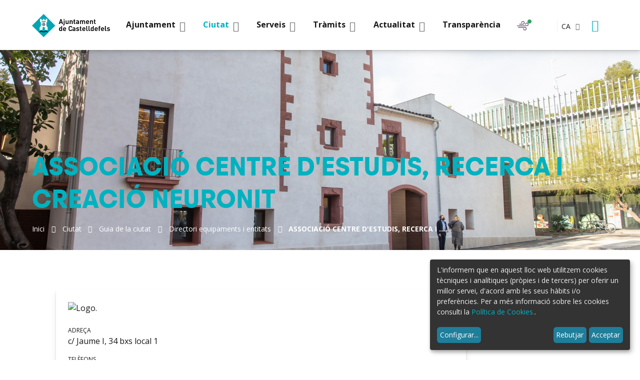

--- FILE ---
content_type: text/html;charset=utf-8
request_url: https://www.castelldefels.org/ca/ciutat/guia-de-la-ciutat/directori-equipaments-i-entitats/31783
body_size: 11599
content:
<!DOCTYPE html>
<html xmlns="http://www.w3.org/1999/xhtml" lang="ca" xml:lang="ca">
  <head><meta http-equiv="Content-Type" content="text/html; charset=UTF-8" />
    <title>ASSOCIACIÓ CENTRE D'ESTUDIS, RECERCA I CREACIÓ NEURONIT - Ajuntament de Castelldefels</title>
    <meta name="description" content="Lloc web oficial de l'Ajuntament de Castelldefels, amb informació genèrica de la ciutat i de la corporació, permet realitzar gestions i tràmits via Internet." />

    <!-- import google fonts -->
    <link rel="preconnect" href="https://fonts.googleapis.com" />
    <link rel="preconnect" href="https://fonts.gstatic.com" crossorigin="" />
    <link href="https://fonts.googleapis.com/css2?family=Open+Sans:ital,wght@0,300;0,400;0,700;1,300;1,400;1,700&amp;display=swap" rel="stylesheet" />

    <!-- css links -->
    <link rel="stylesheet" type="text/css" href="/++theme++castelldefels/styles/build/product.castelldefels.min.css" />
    <!-- css links end -->

    <link rel="stylesheet" type="text/css" href="/++theme++castelldefels/styles/css/custom.css?v=051220251500" />

    <noscript>
      <style>
        .modal {
          display: block !important;
          position: static !important;
          overflow: visible !important;
          opacity: 1 !important;
        }
      </style>
    </noscript>
  <meta name="msapplication-TileColor" content="#da532c" /><meta name="theme-color" content="#ffffff" /><meta name="twitter:card" content="summary" /><meta property="og:site_name" content="Ajuntament de Castelldefels" /><meta property="og:title" content="ASSOCIACIÓ CENTRE D&amp;#x27;ESTUDIS, RECERCA I CREACIÓ NEURONIT" /><meta property="og:type" content="website" /><meta name="twitter:site" content="@AjCastelldefels" /><meta property="og:article:publisher" content="https://www.facebook.com/ajuntamentdecastelldefels" /><meta property="og:url" content="https://www.castelldefels.org/ca/ciutat/guia-de-la-ciutat/directori-equipaments-i-entitats/31783" /><meta property="og:description" content="" /><meta property="og:image" content="https://www.castelldefels.org/++theme++castelldefels/img/logo.png" /><meta property="og:image:type" content="image/png" /><meta name="viewport" content="width=device-width, initial-scale=1.0" /><meta name="generator" content="Plone - http://plone.com" /><link rel="icon" type="image/png" sizes="32x32" href="https://www.castelldefels.org/++theme++castelldefels/favicons/favicon-32x32.png" /><link rel="icon" type="image/png" sizes="16x16" href="https://www.castelldefels.org/++theme++castelldefels/favicons/favicon-16x16.png" /><link rel="manifest" href="https://www.castelldefels.org/++theme++castelldefels/favicons/site.webmanifest" /><link rel="mask-icon" href="https://www.castelldefels.org/++theme++castelldefels/favicons/safari-pinned-tab.svg" color="#5bbad5" /><link rel="stylesheet" href="https://www.castelldefels.org/++plone++product.castelldefels/leaflet/leaflet.css" /><link rel="stylesheet" href="https://www.castelldefels.org/++plone++product.castelldefels/leaflet/MarkerCluster.css" /><link rel="stylesheet" href="https://www.castelldefels.org/++plone++product.castelldefels/leaflet/MarkerCluster.Default.css" /><link rel="stylesheet" href="https://www.castelldefels.org/++plone++production/++unique++2025-03-06T10:49:19.433501/default.css" data-bundle="production" /><link rel="alternate" href="https://www.castelldefels.org/ca/ciutat/guia-de-la-ciutat/directori-equipaments-i-entitats/31783/RSS" title="ASSOCIACIÓ CENTRE D'ESTUDIS, RECERCA I CREACIÓ NEURONIT - b'RSS 1.0'" type="application/rss+xml" /><link rel="alternate" href="https://www.castelldefels.org/ca/ciutat/guia-de-la-ciutat/directori-equipaments-i-entitats/31783/rss.xml" title="ASSOCIACIÓ CENTRE D'ESTUDIS, RECERCA I CREACIÓ NEURONIT - b'RSS 2.0'" type="application/rss+xml" /><link rel="alternate" href="https://www.castelldefels.org/ca/ciutat/guia-de-la-ciutat/directori-equipaments-i-entitats/31783/atom.xml" title="ASSOCIACIÓ CENTRE D'ESTUDIS, RECERCA I CREACIÓ NEURONIT - b'Atom'" type="application/rss+xml" /><link rel="canonical" href="https://www.castelldefels.org/ca/ciutat/guia-de-la-ciutat/directori-equipaments-i-entitats/31783" /><link rel="search" href="https://www.castelldefels.org/ca/@@search" title="Cerca en aquest lloc" /><script>PORTAL_URL = 'https://www.castelldefels.org';</script><script src="https://www.castelldefels.org/++plone++production/++unique++2025-03-06T10:49:19.433501/default.js" data-bundle="production"></script></head>

  <body id="visual-portal-wrapper" class="frontend icons-on no-portlet-columns pat-markspeciallinks portaltype-equipment section-ciutat site-ca subsection-guia-de-la-ciutat subsection-guia-de-la-ciutat-directori-equipaments-i-entitats subsection-guia-de-la-ciutat-directori-equipaments-i-entitats-31783 template-equipment_view thumbs-off userrole-anonymous viewpermission-view " dir="ltr" data-base-url="https://www.castelldefels.org/ca/ciutat/guia-de-la-ciutat/directori-equipaments-i-entitats/31783" data-view-url="https://www.castelldefels.org/ca/ciutat/guia-de-la-ciutat/directori-equipaments-i-entitats/31783" data-portal-url="https://www.castelldefels.org" data-i18ncatalogurl="https://www.castelldefels.org/plonejsi18n" data-pat-markspeciallinks="{&quot;external_links_open_new_window&quot;: true, &quot;mark_special_links&quot;: false}" data-pat-pickadate="{&quot;date&quot;: {&quot;selectYears&quot;: 200}, &quot;time&quot;: {&quot;interval&quot;: 5 } }" data-pat-plone-modal="{&quot;actionOptions&quot;: {&quot;displayInModal&quot;: false}}" data-pat-structure="{&quot;_default_activeColumns&quot;:[&quot;ModificationDate&quot;,&quot;EffectiveDate&quot;,&quot;ExpirationDate&quot;,&quot;review_state&quot;]}"><!-- Accessibility accesskeys - Jump to section --><p class="fixed m-3">
        <a id="skip-to-content" class="btn btn-primary sr-only sr-only-focusable" href="#main-section">Saltar al contingut</a>
        <a id="skip-to-navigation" class="btn btn-primary sr-only sr-only-focusable" href="#mainMenu">Saltar a la navegació</a>
        <a id="skip-to-contact-info" class="btn btn-primary sr-only sr-only-focusable" href="#portal-info">Informació de contacte</a>
    </p><header id="content-header">
      
	<div class="mainNavBar">
		<div class="container mainNavBar__wrapper">
			<!-- logo -->
			<a href="https://www.castelldefels.org/?set_language=ca" class="mainNavBar__logo headerLogo">
				<img src="https://www.castelldefels.org/++theme++castelldefels/img/escut-castelldefels.svg" width="132" height="40" alt="Ajuntament de Castelldefels." />
			</a>
			<!-- Navigation bar toggle -->
			<button class="navbar-toggle mainNavBar__toggle collapsed " data-toggle="collapse" type="button" data-target="#mainMenu">
				<span class="menu-bar" aria-hidden="true"></span>
				<span class="sr-only">Mostrar menú</span>
			</button>
			<!-- portal navigation -->
			<nav id="mainMenu" class="mnPrincipal mainNavBar__navBar collapse hidden-print" aria-label="Lloc">
				<!-- Primer nivell -->
				<ul class="list-unstyled mnPrincipal__list">
					
						<li id="mnItem__ajuntament" class="mnPrincipal__item   mnPrincipal__item--ajuntament dropdown ">
							
							<a class="mnPrincipal__link dropdown-toggle" data-toggle="dropdown" href="#" role="button">
								<span class="mnPrincipal__text">Ajuntament</span>
								<span class="picto-down-open-mini mnPrincipal__icon " aria-hidden="true"></span>
							</a>

							
								<div class="mnPrincipal__segon dropdown-menu  ">
									<ul id="sgnv-ajuntament" class="mnPrincipal__segon__list list-unstyled mb-0">
										<!-- Segon nivell -->
										<li class="mnPrincipal__segon__item ">
											<a class="mnPrincipal__segon__link curreeeent " href="https://www.castelldefels.org/ca/ajuntament/lalcalde">Espai de l'Alcalde</a>
										</li>
          <li class="mnPrincipal__segon__item ">
											<a class="mnPrincipal__segon__link   " href="https://www.castelldefels.org/ca/ajuntament/organitzacio-politica">Organització Política</a>
										</li>
          <li class="mnPrincipal__segon__item ">
											<a class="mnPrincipal__segon__link   " href="https://www.castelldefels.org/ca/ajuntament/organitzacio-administrativa">Organització administrativa</a>
										</li>
          <li class="mnPrincipal__segon__item ">
											<a class="mnPrincipal__segon__link   " href="https://www.castelldefels.org/ca/ajuntament/pla-dactuacio-municipal-2023-2027">Pla d'Actuació Municipal (PAM) 2023-2027</a>
										</li>
          <li class="mnPrincipal__segon__item ">
											<a class="mnPrincipal__segon__link   " href="https://www.castelldefels.org/ca/ajuntament/ple-i-juntes-de-govern">Ple i Juntes de Govern</a>
										</li>
          <li class="mnPrincipal__segon__item ">
											<a class="mnPrincipal__segon__link   " href="https://www.castelldefels.org/ca/ajuntament/normativa-i-ordenances-1">Normativa i ordenances</a>
										</li>
          <li class="mnPrincipal__segon__item ">
											<a class="mnPrincipal__segon__link   " href="https://www.castelldefels.org/ca/ajuntament/dades-electorals">Dades Electorals</a>
										</li>
          <li class="mnPrincipal__segon__item ">
											<a class="mnPrincipal__segon__link   " href="https://www.castelldefels.org/ca/ajuntament/portal-de-transparencia">Portal de transparència</a>
										</li>
          <li class="mnPrincipal__segon__item ">
											<a class="mnPrincipal__segon__link   " href="https://www.castelldefels.org/ca/ajuntament/politica-de-qualitat">Política de Qualitat</a>
										</li>
          <li class="mnPrincipal__segon__item ">
											<a class="mnPrincipal__segon__link   " href="https://www.castelldefels.org/ca/ajuntament/oac-oficina-atencio-ciutadana">OAC Oficina d'Atenció Ciutadana</a>
										</li>
          <li class="mnPrincipal__segon__item ">
											<a class="mnPrincipal__segon__link   " href="https://www.castelldefels.org/ca/ajuntament/imatge-corporativa">Imatge Corporativa</a>
										</li>
          <li class="mnPrincipal__segon__item ">
											<a class="mnPrincipal__segon__link   " href="https://www.castelldefels.org/ca/ajuntament/oferta-publica-ocupacio">Oferta Pública d’Ocupació</a>
										</li>
          <li class="mnPrincipal__segon__item ">
											<a class="mnPrincipal__segon__link   " href="https://www.castelldefels.org/ca/ajuntament/ocupacio">Borsa de Treball de la Guaita</a>
										</li>
          <li class="mnPrincipal__segon__item ">
											<a class="mnPrincipal__segon__link   " href="https://www.castelldefels.org/ca/ajuntament/queixa-o-suggeriment">Queixa o suggeriment</a>
										</li>
									</ul>
									
			                            <div class="mnPrincipal__tercer__banner">
											<a href="https://www.castelldefels.org/ca/ajuntament/lalcalde" class="mnPrincipal__tercer__banner__link">
												<span class="mnPrincipal__tercer__banner__image">
													<img class="" src="https://www.castelldefels.org/ca/ajuntament/espai-de-l2019alcalde/@@images/image/large" alt="" />
												</span>
												<span class="mnPrincipal__tercer__banner__title">Espai de l’Alcalde</span>
											</a>
										</div>
									
								</div>
								
							

						</li>

					
						<li id="mnItem__ciutat" class="mnPrincipal__item   mnPrincipal__item--ciutat dropdown current">
							
							<a class="mnPrincipal__link dropdown-toggle" data-toggle="dropdown" href="#" role="button">
								<span class="mnPrincipal__text">Ciutat</span>
								<span class="picto-down-open-mini mnPrincipal__icon " aria-hidden="true"></span>
							</a>

							
								<div class="mnPrincipal__segon dropdown-menu  ">
									<ul id="sgnv-ciutat" class="mnPrincipal__segon__list list-unstyled mb-0">
										<!-- Segon nivell -->
										<li class="mnPrincipal__segon__item ">
											<a class="mnPrincipal__segon__link curreeeent " href="https://www.castelldefels.org/ca/ciutat/descobreix-castelldefels">Descobreix Castelldefels</a>
										</li>
          <li class="mnPrincipal__segon__item ">
											<a class="mnPrincipal__segon__link   " href="https://www.castelldefels.org/ca/ciutat/castelldefels-europa-mon">Castelldefels Europa Món</a>
										</li>
          <li class="mnPrincipal__segon__item ">
											<a class="mnPrincipal__segon__link   " href="https://www.castelldefels.org/ca/ciutat/guia-de-la-ciutat">Guia de la ciutat</a>
										</li>
          <li class="mnPrincipal__segon__item ">
											<a class="mnPrincipal__segon__link   " href="https://www.castelldefels.org/ca/ciutat/mapes-de-la-ciutat">Mapes de la ciutat</a>
										</li>
          <li class="mnPrincipal__segon__item ">
											<a class="mnPrincipal__segon__link   " href="https://www.castelldefels.org/ca/ciutat/observatori-de-castelldefels">Observatori de Castelldefels</a>
										</li>
          <li class="mnPrincipal__segon__item ">
											<a class="mnPrincipal__segon__link   " href="https://www.castelldefels.org/ca/ciutat/mobilitat-i-transports">Mobilitat i transports</a>
										</li>
          <li class="mnPrincipal__segon__item ">
											<a class="mnPrincipal__segon__link   " href="https://www.castelldefels.org/ca/ciutat/festes">Festes</a>
										</li>
          <li class="mnPrincipal__segon__item ">
											<a class="mnPrincipal__segon__link   " href="https://www.castelldefels.org/ca/ciutat/farmacies-de-guardia-castelldefels">Farmàcies de guàrdia</a>
										</li>
          <li class="mnPrincipal__segon__item ">
											<a class="mnPrincipal__segon__link   " href="https://www.castelldefels.org/ca/ciutat/el-temps">Meteorologia</a>
										</li>
          <li class="mnPrincipal__segon__item ">
											<a class="mnPrincipal__segon__link   " href="https://www.castelldefels.org/ca/ciutat/telefons-dinteres">Telèfons d'interés</a>
										</li>
          <li class="mnPrincipal__segon__item ">
											<a class="mnPrincipal__segon__link   " href="https://www.castelldefels.org/ca/ciutat/apps-aplicacions-mobils">APP's - Aplicacions mòbils</a>
										</li>
          <li class="mnPrincipal__segon__item ">
											<a class="mnPrincipal__segon__link   " href="https://www.castelldefels.org/ca/ciutat/borsa-de-treball">Borsa de Treball de la Guaita i Oferta Pública d'Ocupació</a>
										</li>
									</ul>
									
			                            <div class="mnPrincipal__tercer__banner">
											<a href="https://www.castelldefels.org/ca/castell" class="mnPrincipal__tercer__banner__link">
												<span class="mnPrincipal__tercer__banner__image">
													<img class="" src="https://www.castelldefels.org/ca/ciutat/el-castell-de-castelldefels-1/@@images/image/large" alt="" />
												</span>
												<span class="mnPrincipal__tercer__banner__title">El Castell de Castelldefels</span>
											</a>
										</div>
									
								</div>
								
							

						</li>

					
						<li id="mnItem__serveis" class="mnPrincipal__item   mnPrincipal__item--serveis dropdown ">
							
							<a class="mnPrincipal__link dropdown-toggle" data-toggle="dropdown" href="#" role="button">
								<span class="mnPrincipal__text">Serveis</span>
								<span class="picto-down-open-mini mnPrincipal__icon " aria-hidden="true"></span>
							</a>

							
								<div class="mnPrincipal__segon dropdown-menu  ">
									<ul id="sgnv-serveis" class="mnPrincipal__segon__list list-unstyled mb-0">
										<!-- Segon nivell -->
										<li class="mnPrincipal__segon__item ">
											<a class="mnPrincipal__segon__link curreeeent " href="https://www.castelldefels.org/ca/serveis/arxiu-municipal-1">Arxiu Municipal</a>
										</li>
          <li class="mnPrincipal__segon__item ">
											<a class="mnPrincipal__segon__link   " href="https://www.castelldefels.org/ca/serveis/biblioteca-ramon-fernandez-jurado">Biblioteca Ramon Fernàndez Jurado</a>
										</li>
          <li class="mnPrincipal__segon__item ">
											<a class="mnPrincipal__segon__link   " href="https://www.castelldefels.org/ca/serveis/casals">Casals d'Estiu Castelldefels</a>
										</li>
          <li class="mnPrincipal__segon__item ">
											<a class="mnPrincipal__segon__link   " href="https://www.castelldefels.org/ca/serveis/castelldefels-film-office">Castelldefels Film Office</a>
										</li>
          <li class="mnPrincipal__segon__item ">
											<a class="mnPrincipal__segon__link   " href="https://www.castelldefels.org/ca/serveis/comerc-i-fires">Comerç i Consum</a>
										</li>
          <li class="mnPrincipal__segon__item ">
											<a class="mnPrincipal__segon__link   " href="https://www.castelldefels.org/ca/serveis/cultura">Cultura</a>
										</li>
          <li class="mnPrincipal__segon__item ">
											<a class="mnPrincipal__segon__link   " href="https://www.castelldefels.org/ca/serveis/economia-i-hisenda">Economia i Hisenda</a>
										</li>
          <li class="mnPrincipal__segon__item ">
											<a class="mnPrincipal__segon__link   " href="https://www.castelldefels.org/ca/serveis/educacio">Educació</a>
										</li>
          <li class="mnPrincipal__segon__item ">
											<a class="mnPrincipal__segon__link   " href="https://www.castelldefels.org/ca/serveis/escola-municipal-de-dansa">Escola Municipal de Dansa</a>
										</li>
          <li class="mnPrincipal__segon__item ">
											<a class="mnPrincipal__segon__link   " href="https://www.castelldefels.org/ca/serveis/esports">Esports</a>
										</li>
          <li class="mnPrincipal__segon__item ">
											<a class="mnPrincipal__segon__link   " href="https://www.castelldefels.org/ca/serveis/gent-gran">Gent gran</a>
										</li>
          <li class="mnPrincipal__segon__item ">
											<a class="mnPrincipal__segon__link   " href="https://www.castelldefels.org/ca/serveis/habitatge">Habitatge</a>
										</li>
          <li class="mnPrincipal__segon__item ">
											<a class="mnPrincipal__segon__link   " href="https://www.castelldefels.org/ca/serveis/joventut">Joventut</a>
										</li>
          <li class="mnPrincipal__segon__item ">
											<a class="mnPrincipal__segon__link   " href="https://www.castelldefels.org/ca/serveis/la-casa-dels-infants">La Casa dels Infants</a>
										</li>
          <li class="mnPrincipal__segon__item ">
											<a class="mnPrincipal__segon__link   " href="https://www.castelldefels.org/ca/serveis/platges">Platges</a>
										</li>
          <li class="mnPrincipal__segon__item ">
											<a class="mnPrincipal__segon__link   " href="https://www.castelldefels.org/ca/serveis/mediambient-i-sostenibilitat">Mediambient i sostenibilitat</a>
										</li>
          <li class="mnPrincipal__segon__item ">
											<a class="mnPrincipal__segon__link   " href="https://www.castelldefels.org/ca/serveis/nova-ciutadania-i-interculturalitat">Nova ciutadania i interculturalitat</a>
										</li>
          <li class="mnPrincipal__segon__item ">
											<a class="mnPrincipal__segon__link   " href="https://www.castelldefels.org/ca/serveis/aeroport">OMSICA Aeroport</a>
										</li>
          <li class="mnPrincipal__segon__item ">
											<a class="mnPrincipal__segon__link   " href="https://www.castelldefels.org/ca/serveis/participacio-ciutadana">Participació ciutadana</a>
										</li>
          <li class="mnPrincipal__segon__item ">
											<a class="mnPrincipal__segon__link   " href="https://www.castelldefels.org/ca/serveis/solidaritat-i-cooperacio">Pau, solidaritat i cooperació</a>
										</li>
          <li class="mnPrincipal__segon__item ">
											<a class="mnPrincipal__segon__link   " href="https://www.castelldefels.org/ca/serveis/policia-local">Policia Local</a>
										</li>
          <li class="mnPrincipal__segon__item ">
											<a class="mnPrincipal__segon__link   " href="https://www.castelldefels.org/ca/serveis/politiques-igualtat">Polítiques d'Igualtat</a>
										</li>
          <li class="mnPrincipal__segon__item ">
											<a class="mnPrincipal__segon__link   " href="https://www.castelldefels.org/ca/serveis/promeco">Promoció Econòmica i Ocupació</a>
										</li>
          <li class="mnPrincipal__segon__item ">
											<a class="mnPrincipal__segon__link   " href="https://www.castelldefels.org/ca/serveis/barri-net">Recollida de mobles, trastos vells i restes de jardineria</a>
										</li>
          <li class="mnPrincipal__segon__item ">
											<a class="mnPrincipal__segon__link   " href="https://www.castelldefels.org/ca/serveis/salut">Salut</a>
										</li>
          <li class="mnPrincipal__segon__item ">
											<a class="mnPrincipal__segon__link   " href="https://www.castelldefels.org/ca/serveis/serveis-socials">Serveis Socials</a>
										</li>
          <li class="mnPrincipal__segon__item ">
											<a class="mnPrincipal__segon__link   " href="https://www.castelldefels.org/ca/serveis/teatre-plaza">Teatre Plaza</a>
										</li>
          <li class="mnPrincipal__segon__item ">
											<a class="mnPrincipal__segon__link   " href="https://www.castelldefels.org/ca/serveis/urbanisme">Urbanisme</a>
										</li>
          <li class="mnPrincipal__segon__item ">
											<a class="mnPrincipal__segon__link   " href="https://www.castelldefels.org/ca/serveis/turisme">Turisme</a>
										</li>
									</ul>
									
								</div>
								
							

						</li>

					
						<li id="mnItem__tramits" class="mnPrincipal__item   mnPrincipal__item--tramits dropdown ">
							
							<a class="mnPrincipal__link dropdown-toggle" data-toggle="dropdown" href="#" role="button">
								<span class="mnPrincipal__text">Tràmits</span>
								<span class="picto-down-open-mini mnPrincipal__icon " aria-hidden="true"></span>
							</a>

							
								<div class="mnPrincipal__segon dropdown-menu  ">
									<ul id="sgnv-tramits" class="mnPrincipal__segon__list list-unstyled mb-0">
										<!-- Segon nivell -->
										<li class="mnPrincipal__segon__item ">
											<a class="mnPrincipal__segon__link curreeeent " href="https://www.castelldefels.org/ca/tramits/seu-electronica">Seu electrònica</a>
										</li>
          <li class="mnPrincipal__segon__item ">
											<a class="mnPrincipal__segon__link   " href="https://www.castelldefels.org/ca/tramits/tauler-danuncis">Tauler d'anuncis</a>
										</li>
          <li class="mnPrincipal__segon__item ">
											<a class="mnPrincipal__segon__link   " href="https://www.castelldefels.org/ca/tramits/tramits-destacats">Tràmits destacats</a>
										</li>
          <li class="mnPrincipal__segon__item ">
											<a class="mnPrincipal__segon__link   " href="https://www.castelldefels.org/ca/tramits/cataleg-de-tramits">Catàleg de tràmits</a>
										</li>
          <li class="mnPrincipal__segon__item ">
											<a class="mnPrincipal__segon__link   " href="https://www.castelldefels.org/ca/tramits/perfil-del-contractant">Perfil del contractant</a>
										</li>
          <li class="mnPrincipal__segon__item ">
											<a class="mnPrincipal__segon__link   " href="https://www.castelldefels.org/ca/tramits/dades-personals">Dades personals</a>
										</li>
          <li class="mnPrincipal__segon__item ">
											<a class="mnPrincipal__segon__link   " href="https://www.castelldefels.org/ca/tramits/copy_of_imatge-corporativa">Casaments civils</a>
										</li>
          <li class="mnPrincipal__segon__item ">
											<a class="mnPrincipal__segon__link   " href="https://www.castelldefels.org/ca/tramits/taxa-residus">Taxa Residus</a>
										</li>
									</ul>
									
			                            <div class="mnPrincipal__tercer__banner">
											<a href="https://seu.castelldefels.org/sta/CarpetaPublic/?APP_CODE=STA&amp;PAGE_CODE=PTS2_HOME&amp;lang=CA" class="mnPrincipal__tercer__banner__link">
												<span class="mnPrincipal__tercer__banner__image">
													<img class="" src="https://www.castelldefels.org/ca/tramits/visita-la-seu-electronica/@@images/image/large" alt="" />
												</span>
												<span class="mnPrincipal__tercer__banner__title">Visita la Seu Electrònica</span>
											</a>
										</div>
									
								</div>
								
							

						</li>

					
						<li id="mnItem__actualitat" class="mnPrincipal__item   mnPrincipal__item--actualitat dropdown ">
							
							<a class="mnPrincipal__link dropdown-toggle" data-toggle="dropdown" href="#" role="button">
								<span class="mnPrincipal__text">Actualitat</span>
								<span class="picto-down-open-mini mnPrincipal__icon " aria-hidden="true"></span>
							</a>

							
								<div class="mnPrincipal__segon dropdown-menu  ">
									<ul id="sgnv-actualitat" class="mnPrincipal__segon__list list-unstyled mb-0">
										<!-- Segon nivell -->
										<li class="mnPrincipal__segon__item ">
											<a class="mnPrincipal__segon__link curreeeent " href="https://www.castelldefels.org/ca/actualitat/agenda">Agenda</a>
										</li>
          <li class="mnPrincipal__segon__item ">
											<a class="mnPrincipal__segon__link   " href="https://www.castelldefels.org/ca/actualitat/elcastell">El Castell Notícies</a>
										</li>
          <li class="mnPrincipal__segon__item ">
											<a class="mnPrincipal__segon__link   " href="https://www.castelldefels.org/ca/actualitat/xarxes-socials">Xarxes socials</a>
										</li>
          <li class="mnPrincipal__segon__item ">
											<a class="mnPrincipal__segon__link   " href="https://www.castelldefels.org/ca/actualitat/canals-dinformacio-municipals">Canals d'informació municipals</a>
										</li>
          <li class="mnPrincipal__segon__item ">
											<a class="mnPrincipal__segon__link   " href="https://www.castelldefels.org/ca/actualitat/noticies">Mitjans de comunicació locals</a>
										</li>
          <li class="mnPrincipal__segon__item ">
											<a class="mnPrincipal__segon__link   " href="https://www.castelldefels.org/ca/actualitat/butlletins">Subscriu-te als butlletins!</a>
										</li>
          <li class="mnPrincipal__segon__item ">
											<a class="mnPrincipal__segon__link   " href="https://www.castelldefels.org/ca/actualitat/cronica-del-ple">Crònica del Ple</a>
										</li>
          <li class="mnPrincipal__segon__item ">
											<a class="mnPrincipal__segon__link   " href="https://www.castelldefels.org/ca/actualitat/opinio-grups-politics-municipals">Opinió grups polítics municipals</a>
										</li>
          <li class="mnPrincipal__segon__item ">
											<a class="mnPrincipal__segon__link   " href="https://www.castelldefels.org/ca/actualitat/carta-de-serveis">Carta de Serveis de Comunicació i Imatge</a>
										</li>
									</ul>
									
			                            <div class="mnPrincipal__tercer__banner">
											<a href="https://www.whatsapp.com/channel/0029Va8LAXr72WTqaZzusV3M" class="mnPrincipal__tercer__banner__link">
												<span class="mnPrincipal__tercer__banner__image">
													<img class="" src="https://www.castelldefels.org/ca/actualitat/uneix-te-al-grup-de-whatsapp/@@images/image/large" alt="" />
												</span>
												<span class="mnPrincipal__tercer__banner__title">Uneix-te al grup de Whatsapp</span>
											</a>
										</div>
									
								</div>
								
							

						</li>

					
						<li id="mnItem__transparencia" class="mnPrincipal__item   mnPrincipal__item--transparencia   ">
							<a class="mnPrincipal__link " href="https://www.castelldefels.org/ca/transparencia">
								<span class="mnPrincipal__text">Transparència </span>
							</a>
							

							

						</li>

					
				</ul>
				
			</nav>

			<!-- Witges header -->
			<div class="mainNavBar__widgets">

				<!-- Airquality -->
				<button class="weatherToggle mr-2 mr-md-3 airQuality__btn" id="airQuality-btn" type="button" data-toggle="collapse" data-target="#info-weather" aria-expanded="false">
					<span class="sr-only">Qualitat de l'aire</span>
					<span id="svg-airQuality-btn" class="airQuality__icon"></span>
					<span id="current-airQuality" class="airQuality__current"></span>
				</button>

				<!-- Weather -->
				<button class="weatherToggle" type="button" data-toggle="collapse" data-target="#info-weather" aria-expanded="false">
					<span id="svg-temp-btn" class="weatherToggle__icon"></span>
					<span class="sr-only">El temps</span>
					<span class="current-temp-class weatherToggle__current"></span>
				</button>

				<!-- Estat platges --> 
				

				<!-- language selector -->
				<div id="portal-language-selector" class="languageSelector dropdown ml-sm-4 " aria-describedby="language-picker-description">
					<p class="sr-only" id="language-picker-description">Selecciona el teu idioma</p>
					<button class="languageButton  dropdown-toggle text-uppercase text-bold p-0 h6-size" type="button" data-toggle="dropdown" aria-label="Català, Selecciona el teu idioma">
						ca <span class="picto-down-open languageButton__icon" aria-hidden="true"></span>
					</button>
					<ul class="dropdown-menu dropdown-menu-right rounded-0 text-uppercase" role="listbox">
						
						<li class="h6-size language ">
							<a href="https://www.castelldefels.org/ca/ciutat/guia-de-la-ciutat/directori-equipaments-i-entitats/31783/@@redirect_language?set_language=ca" lang="ca" hreflang="ca" role="option" class="text-bold " xml:lang="ca">Català</a>
						</li>
						
						<li class="h6-size language ">
							<a href="https://www.castelldefels.org/ca/ciutat/guia-de-la-ciutat/directori-equipaments-i-entitats/31783/@@redirect_language?set_language=en" lang="en" hreflang="en" role="option" class="text-bold " xml:lang="en">English</a>
						</li>
						
						<li class="h6-size language ">
							<a href="https://www.castelldefels.org/ca/ciutat/guia-de-la-ciutat/directori-equipaments-i-entitats/31783/@@redirect_language?set_language=es" lang="es" hreflang="es" role="option" class="text-bold " xml:lang="es">Español</a>
						</li>
						
					</ul>
				</div>
				<!-- Cercador -->
				<button class="search-toggle btn btn-link px-2" type="button" data-toggle="modal" data-target="#portal-searchbox-header">
					<span class="picto-search btn__icon" title="Cerca"></span>
					<span class="sr-only">Cerca</span>
				</button>
			</div>
			<!-- Previsió temps -->
			<section id="info-weather" class="weatherInfo mainNavBar__weatherInfo collapse row">
				<h2 class="sr-only">Pronòstic del temps</h2>
				<p class="mb-0 text-right">
					<button class="p-2 btn btn-link text-darker " type="button" data-toggle="collapse" data-target="#info-weather" aria-expanded="false">
						<span class="picto-close" aria-hidden="true" title="Tancar"></span>
						<span class="sr-only">Tancar</span>
					</button>
				</p>
				<div class="container">
					<div class="row display-flex flex-wrap">
						<div id="weather-content-wrapper" class="col-xs-12 col-lg-6">
							<span class="weather-loading">Carregant dades</span>
							<section class="weather-info hide width-100">
								<h3>El temps</h3>
								<div class="display-flex flex-wrap">
									<section class="weatherInfo__day mb-4  px-md-3 mb-md-0">
										<h4 class="weatherInfo__title mt-0 mb-4">Avui</h4>
										<figure id="weather-content-0" class="weatherInfo__item">
											<span class="svg-temp-0"></span>
											<figcaption class="ml-1 temperatures text-left ">
												<span class="weatherInfo__humitat">
													Humitat: <span class="max-humi-0"></span>%
												</span>
												<span class="weatherInfo__temperatura">
													<span class="sr-only">Temperatura màxima</span> <span class="max-temp-0"></span> °C
												</span>
											</figcaption>
										</figure>
									</section>
									<section class="weatherInfo__day mb-4 px-md-3 mb-md-0">
										<h4 class="weatherInfo__title mt-0 mb-2">Demà</h4>
										<figure id="weather-content-1" class="weatherInfo__item">
											<span class="svg-temp-1"></span>
											<figcaption class="ml-1 temperatures text-left ">
												<span class="weatherInfo__humitat">
													Humitat: <span class="max-humi-1"></span>%
												</span>
												<span class="weatherInfo__temperatura">
													<span class="sr-only">Temperatura màxima</span> <span class="max-temp-1"></span> °C
												</span>
											</figcaption>
										</figure>
									</section>
									<section class="weatherInfo__day mb-4  px-md-3 mb-md-0">
										<h4 class="weatherInfo__title mt-0 mb-2">Demà passat</h4>
										<figure id="weather-content-2" class="weatherInfo__item">
											<span class="svg-temp-2"></span>
											<figcaption class="ml-1 temperatures text-left ">
												<span class="weatherInfo__humitat">
													Humitat: <span class="max-humi-2"></span>%
												</span>
												<span class="weatherInfo__temperatura">
													<span class="sr-only">Temperatura màxima</span> <span class="max-temp-2"></span> °C
												</span>
											</figcaption>
										</figure>
									</section>
								</div>
							</section>
						</div>
						<div id="airQuality-content-wrapper" class="col-xs-12 col-lg-6">
							<span id="airQuality-loading">Carregant dades</span>
							<span id="airQuality-error" class="hide">Dades no disponibles</span>
							<section id="airQuality-info" class="hide">
								<h3>Qualitat de l'aire</h3>
								<div id="airQuality-status" class="airQuality__status mt-4 mb-4 mb-md-5"></div>
								<a href="https://www.castelldefels.org/ca/qualitat-aire" class="btn btn-primary">Més informació</a>
							</section>						
						</div>
					</div>
				</div>

				
				
			</section>
			
			

			<!-- Estat platges -->
			<section id="info-beaches" class="weatherInfo mainNavBar__weatherInfo collapse row pb-4">
				<h2 class="sr-only">Platges</h2>
				<p class="mb-0 text-right">
					<button class="p-2 btn btn-link text-darker " type="button" data-toggle="collapse" data-target="#info-beaches" aria-expanded="false">
						<span class="picto-close" aria-hidden="true" title="Tancar"></span>
						<span class="sr-only">Tancar</span>
					</button>
				</p>
				<div id="beaches-content-wrapper" class="container    ">
					<span id="beaches-loading">Carregant dades</span>
					<span id="beaches-error" class="hide">Dades no disponibles</span>
					<div class="row display-flex flex-wrap  ">
						<section class="beachesInfo__day mb-4  col-xs-12 col-sm-6 col-md-4 mb-sm-0">
							<h3 class="h3 weatherInfo__title mt-0 mb-3">
								
								Baixador
							</h3>
							<dl id="beaches-content-0" class="beachesInfo__item">
								<dt class="text-gray"><span id="svg-beach-0" class="picto-flag mr-2" aria-hidden="true"></span><span class="h6-size">Bandera</span></dt> 
								<dd id="bandera-0" class=""></dd>
								
								<dt class="text-gray"><span class="picto-water mr-2" aria-hidden="true"></span><span class="h6-size">Estat de la mar</span>
								</dt><dd id="estat-aigua-0" class=""></dd>
								
								<dt class="text-gray"><span id="meduses-ico-0" class="picto-jellyfish  mr-2" aria-hidden="true"></span><span class="h6-size">Meduses</span></dt>
								<dd id="meduses-0" class=""></dd>
								
								<dt class="text-gray"><span class="picto-eyedropper mr-2" aria-hidden="true"></span><span class="h6-size">Estat de l'aigua</span></dt>
								<dd id="aspecte-aigua-0" class=""></dd>

							</dl>
						</section>
						<section class="beachesInfo__day mb-4 col-xs-12 col-sm-6 col-md-4 mb-sm-0">
							<h3 class="h3 weatherInfo__title mt-0 mb-3">								
								La Pineda
							</h3>
							<dl id="beaches-content-1" class="beachesInfo__item">
								<dt class="text-gray"><span id="svg-beach-1" class="picto-flag mr-2" aria-hidden="true"></span><span class="h6-size">Bandera</span></dt> 
								<dd id="bandera-1"></dd>
								
								<dt class="text-gray"><span class="picto-water mr-2" aria-hidden="true"></span><span class="h6-size">Estat de la mar</span>
								</dt><dd id="estat-aigua-1" class=""></dd>
								
								<dt class="text-gray"><span id="meduses-ico-1" class="picto-jellyfish mr-2" aria-hidden="true"></span><span class="h6-size">Meduses</span></dt>
								<dd id="meduses-1" class=""></dd>
								
								<dt class="text-gray"><span class="picto-eyedropper mr-2" aria-hidden="true"></span><span class="h6-size">Estat de l'aigua</span></dt>
								<dd id="aspecte-aigua-1" class=""></dd>
	
							</dl>
						</section>
						<section class="beachesInfo__day mb-4 col-xs-12 col-sm-6 col-md-4 mb-sm-0">
							<h3 class="h3 weatherInfo__title mt-0 mb-3">								
								Lluminetes
							</h3>
							<dl id="beaches-content-2" class="beachesInfo__item">
								<dt class="text-gray"><span id="svg-beach-2" class="picto-flag mr-2" aria-hidden="true"></span><span>Bandera</span></dt> 
								<dd id="bandera-2"></dd>
								
								<dt class="text-gray"><span class="picto-water mr-2" aria-hidden="true"></span><span class="h6-size">Estat de la mar</span>
								</dt><dd id="estat-aigua-2" class=""></dd>
								
								<dt class="text-gray"><span id="meduses-ico-2" class="picto-jellyfish mr-2" aria-hidden="true"></span><span class="h6-size">Meduses</span></dt>
								<dd id="meduses-2" class=""></dd>
								
								<dt class="text-gray"><span class="picto-eyedropper mr-2" aria-hidden="true"></span><span class="h6-size">Estat de l'aigua</span></dt>
								<dd id="aspecte-aigua-2" class=""></dd>
 
							</dl>
						</section>
					 	<p>
						 	*<span>Per a més informació de les Platges de Castelldefels pots descarregar l'</span>
						 	 <a href="https://play.google.com/store/apps/details?id=es.proactiva.app" target="_blank"><strong>APP de Pro-activa</strong></a>
						</p>
					</div>
				</div>
				
				
			</section>
		</div><!-- /mainNavBar__wrapper -->

		

	</div>
	

    </header><main id="main-section">
 
      <div id="page-header" class="pageHeader ">
            
		
			<img id="pageHeaderImage" class="pageHeader__image desktop-image" src="https://www.castelldefels.org/ca/ciutat/guia-de-la-ciutat/directori-equipaments-i-entitats/@@images/image/large" alt="" srcset="https://www.castelldefels.org/ca/ciutat/guia-de-la-ciutat/directori-equipaments-i-entitats/@@images/image/preview 400w, https://www.castelldefels.org/ca/ciutat/guia-de-la-ciutat/directori-equipaments-i-entitats/@@images/image/large 768w, https://www.castelldefels.org/ca/ciutat/guia-de-la-ciutat/directori-equipaments-i-entitats/@@images/image/tablet 1024w, https://www.castelldefels.org/ca/ciutat/guia-de-la-ciutat/directori-equipaments-i-entitats/@@images/image/slide 1920w" sizes="100vw" loading="lazy" />
		
		
		<h1 class="pageHeader__title">ASSOCIACIÓ CENTRE D'ESTUDIS, RECERCA I CREACIÓ NEURONIT</h1>
	
            <div id="above-content"><nav id="portal-breadcrumbs" class="cdfBreadcrumbs " aria-label="Breadcrumbs">
  <span id="breadcrumbs-you-are-here" class="sr-only">Sou a:</span>
  <ol class="cdfBreadcrumbs__list list-unstyled" aria-labelledby="breadcrumbs-you-are-here">
    <li id="breadcrumbs-home">
      <a class="cdfBreadcrumbs__home" href="https://www.castelldefels.org/ca">Inici</a>
    </li>
    <li id="breadcrumbs-1">
      <span class="picto-right-open-mini cdfBreadcrumbs__separator ml-2 mr-1" aria-hidden="true"></span>
      
        <a href="https://www.castelldefels.org/ca/ciutat">Ciutat</a>
        
      
    </li>
    <li id="breadcrumbs-2">
      <span class="picto-right-open-mini cdfBreadcrumbs__separator ml-2 mr-1" aria-hidden="true"></span>
      
        <a href="https://www.castelldefels.org/ca/ciutat/guia-de-la-ciutat">Guia de la ciutat</a>
        
      
    </li>
    <li id="breadcrumbs-3">
      <span class="picto-right-open-mini cdfBreadcrumbs__separator ml-2 mr-1" aria-hidden="true"></span>
      
        <a href="https://www.castelldefels.org/ca/ciutat/guia-de-la-ciutat/directori-equipaments-i-entitats">Directori equipaments i entitats</a>
        
      
    </li>
    <li id="breadcrumbs-4">
      <span class="picto-right-open-mini cdfBreadcrumbs__separator ml-2 mr-1" aria-hidden="true"></span>
      
        
        <strong id="breadcrumbs-current" class="cdfBreadcrumbs__current">ASSOCIACIÓ CENTRE D'ESTUDIS, RECERCA I …</strong>
      
    </li>
    
  </ol>
</nav></div>
      </div>

      <div class="container">
        <div class="row">
          <aside id="global_statusmessage">
      

      <div>
      </div>
    </aside>
        </div>
      </div>

      

      <div class="container" id="container-content">
        
        <div id="main-container" class="row ">
            <div class="col-xs-12 col-sm-12 col-md-12">
        <div class="row">
          <div class="col-xs-12 col-sm-12">
            <div id="content">

          

          <div>
            <div id="viewlet-above-content-title"><p id="social-tags-body" style="display: none" itemscope="" itemtype="http://schema.org/WebPage">
  <span itemprop="name">ASSOCIACIÓ CENTRE D&amp;#x27;ESTUDIS, RECERCA I CREACIÓ NEURONIT</span>
  <span itemprop="description"></span>
  <span itemprop="url">https://www.castelldefels.org/ca/ciutat/guia-de-la-ciutat/directori-equipaments-i-entitats/31783</span>
  <span itemprop="image">https://www.castelldefels.org/@@site-logo/escut-castelldefels.svg</span>
</p></div>
            
            <div id="viewlet-below-content-title">

</div>

            
          </div>

          <div id="viewlet-above-content-body"></div>
          <div id="content-core">
            
    

    <article class="equipment mx-auto">
        
        
        
        <div class="equipment__info innerlink">
             
                <img src="https://www.castelldefels.org/ca/ciutat/guia-de-la-ciutat/directori-equipaments-i-entitats/31783/@@images/logotipe/preview" alt="Logo." class="equipment__logo img-responsive mb-4" /> 
            

            

            <dl class="equipemnt__list">
                
                    <dt class="eventSummary__label">Adreça</dt>
                    <dd class="display-block mb-3">c/ Jaume I, 34  bxs  local 1</dd>
                
                
                    <dt class="eventSummary__label">Telèfons</dt>
                    <dd class="display-block">
                        <ul>
                            
                                <li><a href="tel:615010067">615010067</a></li>
                            
                        </ul>
                    </dd>
                
                
                
                    <dt class="eventSummary__label">Pàgina web</dt>
                    <dd class="display-block mb-3">
                        <a href="http://www.neuronit.net/" target="_blank" rel="noopener noreferrer">http://www.neuronit.net/</a>
                    </dd>
                
                
                    <dt class="eventSummary__label">Codi postal</dt>
                    <dd class="display-block mb-3">08860</dd>
                
                
                
                    
                
                
                    <dt class="eventSummary__label">Email</dt>
                    <dd class="display-block mb-3"><a href="mailto:nbail@neuronit.net" target="_blank" rel="noopener noreferrer">nbail@neuronit.net</a></dd>
                
                
                    <dt class="eventSummary__label">Barri</dt>
                    <dd class="display-block mb-3">Can Vinader</dd>
                
                
                
                    <dt class="eventSummary__label">Ciutat</dt>
                    <dd class="display-block  mb-3">Castelldefels</dd>
                
                
                    
                        <dt class="eventSummary__label">Productes i serveis</dt>
                        <dd class="display-block mb-3"><p class="bodytext">Neuronit neix en l'any 2007 per a cobrir, després de la nova legislació en igualtat, les necessitats formatives i d'assessorament d'administracions públiques, sindicats, empreses, col·legis professionals i entitats sense ànim de lucre. Col·laborem amb projectes que necessiten incorporar la perspectiva de gènere en el disseny, implementació, seguiment i avaluació. I desenvolupem els nostres propis projectes d'investigació i intervenció per a fomentar la igualtat entre homes i dones.</p>
<p class="bodytext">Neuronit és una entitat de dones professionals que desenvolupen la seva tasca en diferents disciplines: Dret, Sociologia, Ciències Polítiques, Ciències de la Comunicació i l'Informàtica. L'objectiu de l'entitat és doble: visibilitzar les discriminacions que sofrixen les dones i intervenir en aquelles àrees que ho necessitin mitjançant el desenvolupament i implementació de projectes propis o col·laborant amb entitats que necessitin el nostre assessorament.</p></dd>
                    
                
                
            </dl>

            
              <a class="btn btn-primary p-2 text-uppercase text-bold mr-3" target="_blank" rel="noopener" href="https://maps.google.com/?q=41.28652996107317,1.9779838720529104">Com arribar</a>
            

            
     
            
                <div id="map" class="squareMap" data-coordinates="41.28652996107317|1.9779838720529104">
                </div>
                
            
        
        </div>
        
        
       
    </article>


    

          </div>
          <div id="viewlet-below-content-body">



    <div class="visualClear"><!-- --></div>

    <div class="documentActions">
        

        

    </div>

</div>

          
        </div>
          </div>
        </div>
        <footer class="row">
          <div class="col-xs-12 col-sm-12">
            <div id="viewlet-below-content">


</div>
          </div>
        </footer>
      </div>
            <div id="column1-container"></div>
            <div id="column2-container"></div>
        </div>

      </div>
    </main><aside id="portal-footer-banners" class=" banners pb-5">

    <div class="container">
        <header class="display-flex justify-between data-information" data-lenbanners="7">
            <h2 class="mt-0 h3-size h2-lg-size">També et pot interessar</h2>   
            <p id="bannerButtonsWrapper" class="ml-auto banners__nav"></p>
    
        </header>
    
        
        <div id="bannersList" class=" banners__list owl-carousel">
            

                 
                    <a class="banners__link" href="https://www.castelldefels.org/platges" target="_blank" rel="noopener">
                        <img loading="lazy" class="banners__image" alt="La Platja." srcset="https://www.castelldefels.org/ca/portada/banners/la-platja/@@images/image/preview 400w,https://www.castelldefels.org/ca/portada/banners/la-platja/@@images/image/large 768w,https://www.castelldefels.org/ca/portada/banners/la-platja/@@images/image/tablet 1024w " sizes="(max-width: 767px) 100vw, (max-width: 991px) 50vw, 25vw" src="https://www.castelldefels.org/ca/portada/banners/la-platja/@@images/image/large" />
                        <span class="sr-only">S'obre en una finestra nova</span>
                    </a> 
                
                
                
                
            

                 
                    <a class="banners__link" href="https://www.castelldefels.org/ca/serveis/ocupacio" target="_self">
                        <img loading="lazy" class="banners__image" alt="Borsa de Treball i Ocupació." srcset="https://www.castelldefels.org/ca/portada/banners/borsa-treball/@@images/image/preview 400w,https://www.castelldefels.org/ca/portada/banners/borsa-treball/@@images/image/large 768w,https://www.castelldefels.org/ca/portada/banners/borsa-treball/@@images/image/tablet 1024w " sizes="(max-width: 767px) 100vw, (max-width: 991px) 50vw, 25vw" src="https://www.castelldefels.org/ca/portada/banners/borsa-treball/@@images/image/large" />
                        
                    </a> 
                
                
                
                
            

                 
                    <a class="banners__link" href="tel:+34932222203" target="_blank" rel="noopener">
                        <img loading="lazy" class="banners__image" alt="Ajut per fer tràmits." srcset="https://www.castelldefels.org/ca/portada/banners/ajut-per-fer-tramits/@@images/image/preview 400w,https://www.castelldefels.org/ca/portada/banners/ajut-per-fer-tramits/@@images/image/large 768w,https://www.castelldefels.org/ca/portada/banners/ajut-per-fer-tramits/@@images/image/tablet 1024w " sizes="(max-width: 767px) 100vw, (max-width: 991px) 50vw, 25vw" src="https://www.castelldefels.org/ca/portada/banners/ajut-per-fer-tramits/@@images/image/large" />
                        <span class="sr-only">S'obre en una finestra nova</span>
                    </a> 
                
                
                
                
            

                 
                    <a class="banners__link" href="http://castelldefels.bustiaetica.seu-e.cat" target="_blank" rel="noopener">
                        <img loading="lazy" class="banners__image" alt="Bústia Ètica de l'Ajuntament de Castelldefels." srcset="https://www.castelldefels.org/ca/portada/banners/bustia-etica-de-lajuntament-de-castelldefels/@@images/image/preview 400w,https://www.castelldefels.org/ca/portada/banners/bustia-etica-de-lajuntament-de-castelldefels/@@images/image/large 768w,https://www.castelldefels.org/ca/portada/banners/bustia-etica-de-lajuntament-de-castelldefels/@@images/image/tablet 1024w " sizes="(max-width: 767px) 100vw, (max-width: 991px) 50vw, 25vw" src="https://www.castelldefels.org/ca/portada/banners/bustia-etica-de-lajuntament-de-castelldefels/@@images/image/large" />
                        <span class="sr-only">S'obre en una finestra nova</span>
                    </a> 
                
                
                
                
            

                 
                    <a class="banners__link" href="https://www.radiocastelldefels.org/" target="_blank" rel="noopener">
                        <img loading="lazy" class="banners__image" alt="Ràdio Castelldefels." srcset="https://www.castelldefels.org/ca/portada/banners/radio-castelldefels/@@images/image/preview 400w,https://www.castelldefels.org/ca/portada/banners/radio-castelldefels/@@images/image/large 768w,https://www.castelldefels.org/ca/portada/banners/radio-castelldefels/@@images/image/tablet 1024w " sizes="(max-width: 767px) 100vw, (max-width: 991px) 50vw, 25vw" src="https://www.castelldefels.org/ca/portada/banners/radio-castelldefels/@@images/image/large" />
                        <span class="sr-only">S'obre en una finestra nova</span>
                    </a> 
                
                
                
                
            

                 
                    <a class="banners__link" href="https://www.castelldefels.org/ca/actualitat/elcastell/noticies/castelldefels-torna-a-ser-reconeguda-per-la-seva-transformacio-digital-i-govern-obert" target="_blank" rel="noopener">
                        <img loading="lazy" class="banners__image" alt="Reconeixement Administració Oberta." srcset="https://www.castelldefels.org/ca/portada/banners/reconeixement-administracio-oberta/@@images/image/preview 400w,https://www.castelldefels.org/ca/portada/banners/reconeixement-administracio-oberta/@@images/image/large 768w,https://www.castelldefels.org/ca/portada/banners/reconeixement-administracio-oberta/@@images/image/tablet 1024w " sizes="(max-width: 767px) 100vw, (max-width: 991px) 50vw, 25vw" src="https://www.castelldefels.org/ca/portada/banners/reconeixement-administracio-oberta/@@images/image/large" />
                        <span class="sr-only">S'obre en una finestra nova</span>
                    </a> 
                
                
                
                
            

                 
                    <a class="banners__link" href="https://www.castelldefels.org/ca/actualitat/elcastell/noticies/l2019ajuntament-revalida-un-any-mes-el-segell-infoparticip-per-la-transparencia-informativa-a-la-ciutadania" target="_blank" rel="noopener">
                        <img loading="lazy" class="banners__image" alt="Segell InfoParticipa 2023." srcset="https://www.castelldefels.org/ca/portada/banners/segell-infoparticipa-2023/@@images/image/preview 400w,https://www.castelldefels.org/ca/portada/banners/segell-infoparticipa-2023/@@images/image/large 768w,https://www.castelldefels.org/ca/portada/banners/segell-infoparticipa-2023/@@images/image/tablet 1024w " sizes="(max-width: 767px) 100vw, (max-width: 991px) 50vw, 25vw" src="https://www.castelldefels.org/ca/portada/banners/segell-infoparticipa-2023/@@images/image/large" />
                        <span class="sr-only">S'obre en una finestra nova</span>
                    </a> 
                
                
                
                
            
        </div>

    </div>
 
    

</aside><footer id="portalFooterWrapper">
      <div id="portal-footer">

        <div id="portlets-footer" class="container"></div>

        <div id="content-footer" class="pt-5">
    
    <!-- xxss portada -->
    

    <div class="portalFooter hidden-print">
        <div class="portalFooter__wrapper container">
            <!-- Logo Ajuntament -->
            <a href="https://www.castelldefels.org" class="portalFooter__logo">
                <img src="https://www.castelldefels.org/++theme++castelldefels/img/escut-castelldefels-blanc.svg" alt="Ajuntament de Castelldefels." height="61" width="205" />
            </a>
            <!-- Formulari newsletter -->
            <form class="portalFooter__newsletter hidden-print" method="get" action="https://castelldefels.us21.list-manage.com/subscribe" target="_blank">
                <label for="newsletter-Email" class="portalFooter__newsletter__label">Subscriu-te al butlletí de l'Ajuntament de Castelldefels</label>
                <p class="portalFooter__newsletter__wrapper display-flex">
                    <input id="newsletter-Email" class="form-control portalFooter__newsletter__input" placeholder="Email" type="email" name="MERGE0" autocomplete="email" />
                    <input type="hidden" name="u" value="bf8ae9c5e9161f499274e3262" />
                    <input type="hidden" name="id" value="42af41cb56" />
                    <button type="submit" class="portalFooter__newsletter__btn btn btn-primary">Subscriu-te</button>
                    
                </p>
            </form>
            <!-- Banners footer -->
            
            <!-- Menu footer -->
            <nav class="portalFooter__menu hidden-print" aria-label="Navegació secundària">
                <ul class="list-unstyled portalFooter__menu__list">
                    <li class="portalFooter__menu__item">
                        <a class="portalFooter__menu__link" href="https://www.castelldefels.org/ca/sitemap">Mapa del lloc</a>
                    </li>
                    <li class="portalFooter__menu__item">
                        <a class="portalFooter__menu__link" href="https://www.castelldefels.org/ca/ca/accessibilitat-web">Accessibilitat</a>
                    </li>
                    <li class="portalFooter__menu__item">
                        <a class="portalFooter__menu__link" href="https://www.castelldefels.org/ca/contact-info">Contacte</a>
                    </li>
                    <li class="portalFooter__menu__item">
                        <a class="portalFooter__menu__link" href="https://www.castelldefels.org/ca/avis-legal/@@redirect_language?set_language=ca">Avís legal</a>
                    </li>
                    <li class="portalFooter__menu__item">
                        <a class="portalFooter__menu__link" href="https://www.castelldefels.org/ca/politica-de-privacitat/@@redirect_language?set_language=ca">Política de privacitat</a>
                    </li>
                    <li class="portalFooter__menu__item">
                        <a class="portalFooter__menu__link" href="https://www.castelldefels.org/ca/politica-de-cookies/@@redirect_language?set_language=ca">Política de cookies</a>
                    </li>
                </ul>
            </nav>
            <!-- XXSS -->
            <div id="portal-info" class="portalFooter__contact">
                <p class="portalFooter__xxss">
                    <a class="portalFooter__xxss__link" href="https://www.facebook.com/ajuntamentdecastelldefels/" target="_blank" rel="noopener">
                        <span title="Facebook" class="picto-facebook " aria-hidden="true"></span>
                        <span class="sr-only">Facebook. S'obre en una finestra nova</span>
                    </a>
                    <a class="portalFooter__xxss__link" href="https://www.instagram.com/ajuntamentdecastelldefels" target="_blank" rel="noopener">
                        <span title="Instagram" class="picto-instagram " aria-hidden="true"></span>
                        <span class="sr-only">Instagram. S'obre en una finestra nova</span>
                    </a>
                    <a class="portalFooter__xxss__link" href="https://twitter.com/AjCastelldefels" target="_blank" rel="noopener">
                        <span title="Twitter" class="picto-twitter " aria-hidden="true"></span>
                        <span class="sr-only">Twitter. S'obre en una finestra nova</span>
                    </a>
                    <a class="portalFooter__xxss__link" href="https://www.youtube.com/castelldefelstv" target="_blank" rel="noopener">
                        <span title="Youtube" class="picto-youtube " aria-hidden="true"></span>
                        <span class="sr-only">Youtube. S'obre en una finestra nova</span>
                    </a>
                    <a class="portalFooter__xxss__link" href="https://www.linkedin.com/company/ajuntament-de-castelldefels" target="_blank" rel="noopener">
                        <span title="Linkedin" class="picto-linkedin " aria-hidden="true"></span>
                        <span class="sr-only">Linkedin. S'obre en una finestra nova</span>
                    </a>
                    <a class="portalFooter__xxss__link" href="https://www.tiktok.com/@ajcastelldefels" target="_blank" rel="noopener">
                        <span title="Tiktok" class="picto-tiktok " aria-hidden="true"></span>
                        <span class="sr-only">Tiktok. S'obre en una finestra nova</span>
                    </a>
                    <a class="portalFooter__xxss__link" href="https://www.flickr.com/photos/AjCastelldefels" target="_blank" rel="noopener">
                        <span title="Flickr" class="picto-flickr " aria-hidden="true"></span>
                        <span class="sr-only">Flickr. S'obre en una finestra nova</span>
                    </a>
                    <a class="portalFooter__xxss__link" href="https://t.me/AjCastelldefels" target="_blank" rel="noopener">
                        <span title="Telegram" class="picto-telegram " aria-hidden="true"></span>
                        <span class="sr-only">Telegram. S'obre en una finestra nova</span>
                    </a>
                    <a class="portalFooter__xxss__link" href="https://whatsapp.com/channel/0029Va8LAXr72WTqaZzusV3M" target="_blank" rel="noopener">
                        <span title="Whatsapp" class="picto-whatsapp " aria-hidden="true"></span>
                        <span class="sr-only">Whatsapp. S'obre en una finestra nova</span>
                    </a>
                    <a class="portalFooter__xxss__link" href="mailto:oac@castelldefels.org" target="_blank" rel="noopener">
                        <span title="Mail" class="picto-mail " aria-hidden="true"></span>
                        <span class="sr-only">Mail. S'obre en una finestra nova</span>
                    </a>
                </p>
                <p class="portalFooter__phone">
                    <span>Plaça de l'Església 1, 08860 Castelldefels</span><br />
                    <strong class="text-regular">Telèfon</strong>: <a href="tel:+34936651150">93 665 11 50</a>
                </p>
            </div>
            <!-- Copyright -->
            <div class="  portalFooter__copy ">
                <p class="mb-sm-0">©<span>2026 </span><span>Ajuntament de Castelldefels</span></p>
                <p class=" mb-0">
                    Projecte desenvolupat per
                    <a href="https://www.ecityclic.com" target="_blank" rel="noopener">
                        <img class="portalFooter__copy__ecity" src="https://www.castelldefels.org/++theme++castelldefels/img/logo-ecityclic-blanc.svg" alt="eCityClic." width="72" height="17" />
                        <span class="sr-only">S'obre en una finestra nova</span>
                    </a>
                </p>
            </div>
        </div>
    </div>

</div>

      </div>
    </footer><div id="portal-searchbox-header" class="searchModal modal fade" role="search">
	<div class="modal-dialog modal-lg">
		<div class="modal-content pb-4">
			<div class="modal-header bb-0">
				<button type="button" class="close" data-dismiss="modal">
					<span class="picto-close h5-size" aria-hidden="true"></span>
					<span class="sr-only">Tancar</span>
				</button>
			</div>
			<div class="modal-body">
				<form id="searchModalForm" data-pat-livesearch="ajaxUrl:https://www.castelldefels.org/ca/@@ajax-search" class="pat-livesearch searchModal" action="https://www.castelldefels.org/ca/@@search">

					<div class="LSBox">

						<label class="h6-size" for="searchGadgetModal">Cerca en el lloc</label>

						<div class="searchHome__wrapper pos-relative mb-0 display-flex">
							<span class="picto-search searchHome__icon" aria-hidden="true"></span>
							<input name="SearchableText" type="text" size="18" id="searchGadgetModal" title="Cerca en el lloc" placeholder="Cerca en el lloc" inputmode="search" class="searchHome__input searchField form-control" />

							<button class="searchHome__button btn btn-primary searchButton" type="submit">
								<span class="picto-search" aria-hidden="true"></span>
								<span class="">Cercar</span>
							</button>
						</div>

					</div>
				</form>
			</div>
		</div>
	</div>
</div><!-- js tags --><script src="/++theme++castelldefels/styles/build/product.castelldefels.min.js"></script><!-- js tags end --><script src="/++theme++castelldefels/js/custom.js?v=25062028"></script><script>
      require(['++theme++castelldefels/modules/cookieklaro/config'], function () {
        require(['++theme++castelldefels/modules/cookieklaro/cookieklaro.min'], function (klaro) {
          window.klaro = klaro
          $('.btn-cookies').on('click', function () {
            window.klaro.show()
          })
        })
      })
      
      $(function () {
        $('.swipebox').swipebox()
      })
    </script><!-- Google Tag Manager (noscript) --><noscript><iframe src="https://www.googletagmanager.com/ns.html?id=GTM-5RJ9XHN9" height="0" width="0" style="display:none;visibility:hidden"></iframe></noscript><!-- End Google Tag Manager (noscript) --><script>
					$(document).ready(function () {
						$('.mnPrincipal__segon__link').hover(
							function () {
								// Cuando el ratón entra en el enlace
								SegonLinkEvent(this);
							},
							function () {
								// Cuando el ratón sale del enlace
								$(this).removeClass('current');
							}
						);

						$('.mnPrincipal__segon__link').focus(function (e) {
							e.preventDefault();
							SegonLinkEvent(this);
						});

						function SegonLinkEvent(obj) {
							$('.mnPrincipal__segon__link').removeClass('current');
							$(obj).addClass('current');
						}
					});
				</script><script src="https://www.castelldefels.org/++plone++product.castelldefels/weather/weather.js"></script><script src="https://www.castelldefels.org/++plone++product.castelldefels/weather/air_quality.js"></script><script src="https://www.castelldefels.org/++plone++product.castelldefels/weather/beaches.js?v=1"></script><script>
					$(function(){
						$('.weatherToggle').on('click', function() {
							if( $('#info-beaches').hasClass('in')) {
								$('#info-beaches').removeClass('in')
							}
						})
						$('.beachesToggle').on('click', function() {
							if( $('#info-weather').hasClass('in')) {
								$('#info-weather').removeClass('in')
							}
						})
					})
				</script><script>
			$('#portal-searchbox-header').on('shown.bs.modal', function () {
				$('#searchGadgetModal').focus();
			}) 
		</script><script src="https://www.castelldefels.org/++plone++product.castelldefels/map.js"></script><script>
        $(function(){
            const lenBanners = $('#portal-footer-banners .data-information').data('lenbanners')
            var $strPrev = 'Previous';
            var $strNext = 'Next';
            
            if ($strCurrentLanguage = 'ca') {
                $strNext = 'Següent';
                $strPrev = 'Anterior';
            } else {
                $strNext = 'Siguiente';
                $strPrev = 'Anterior';
            }

            $('#bannersList').owlCarousel({
                items: 1,
                margin: 0,
                autoplay:false,
                loop: false,
                nav: true,
                dots: false,
                checkVisibility: true,
                navText: [
                        "<span class='picto-left h5-size' title='" + $strPrev + "' aria-hidden='true'></span><span class='sr-only'>" + $strPrev + "</span>",
                        "<span class='picto-right h5-size' title='" + $strNext + "' aria-hidden='true'></span><span class='sr-only'>" + $strNext + "</span>"
                    ],
                responsive : {
                    // breakpoint from 0 up
                    0 : {
                        items: 1,
                        margin: 0,
                        navContainer: lenBanners > 1 && '#bannerButtonsWrapper' || false
                    },
                    // breakpoint from 768 up
                    768 : {
                        items: 2,
                        margin: 15,
                        navContainer: lenBanners > 2 && '#bannerButtonsWrapper' || false
                    },
                    // breakpoint from 992 up
                    992 : {
                        items: 4,
                        margin: 30,
                        navContainer: lenBanners > 4 && '#bannerButtonsWrapper' || false
                    }             
                }
            });
        })
    </script><script async="" src="https://www.googletagmanager.com/gtag/js?id=G-P78L6ZJF6B"></script><script>
  window.dataLayer = window.dataLayer || [];
  function gtag(){dataLayer.push(arguments);}
  gtag('js', new Date());

  gtag('config', 'G-P78L6ZJF6B');
</script><script>(function(w,d,s,l,i){w[l]=w[l]||[];w[l].push({'gtm.start':
new Date().getTime(),event:'gtm.js'});var f=d.getElementsByTagName(s)[0],
j=d.createElement(s),dl=l!='dataLayer'?'&l='+l:'';j.async=true;j.src=
'https://www.googletagmanager.com/gtm.js?id='+i+dl;f.parentNode.insertBefore(j,f);
})(window,document,'script','dataLayer','GTM-5RJ9XHN9');</script><script></script></body>
</html>

--- FILE ---
content_type: image/svg+xml
request_url: https://www.castelldefels.org/++theme++castelldefels/img/logo-ecityclic-blanc.svg
body_size: 1165
content:
<svg xmlns="http://www.w3.org/2000/svg" width="71.659" height="16.698" viewBox="0 0 71.659 16.698">
  <g id="Grupo_649" data-name="Grupo 649" transform="translate(-277.001 -74)">
    <path id="Sustracción_1" data-name="Sustracción 1" d="M6.346,13.686h0A6.855,6.855,0,0,1,4.185.538,6.853,6.853,0,1,1,7.359,13.686V11.449a4.108,4.108,0,0,0,2.222-.813,4.186,4.186,0,0,0,1.492-2.153h-1.3A2.7,2.7,0,0,1,8.722,9.834a3.051,3.051,0,0,1-1.754.514,2.97,2.97,0,0,1-2.227-.889,3.5,3.5,0,0,1-.948-2.284h7.418l.017-.47a5.188,5.188,0,0,0-.293-1.776,4.426,4.426,0,0,0-.881-1.458A3.815,3.815,0,0,0,8.687,2.5a4.545,4.545,0,0,0-1.753-.325,4.448,4.448,0,0,0-1.765.34,4,4,0,0,0-1.4,1.02,4.692,4.692,0,0,0-.914,1.5,5.1,5.1,0,0,0-.3,1.778,5.337,5.337,0,0,0,.3,1.8,4.654,4.654,0,0,0,.888,1.5,3.922,3.922,0,0,0,2.613,1.32v2.254ZM9.985,6.164H3.83a3.367,3.367,0,0,1,1-2.066,2.926,2.926,0,0,1,2.1-.81,2.933,2.933,0,0,1,2.113.784,3.226,3.226,0,0,1,.938,2.092Z" transform="translate(277.001 75.819)" fill="#fff"/>
    <path id="Fill_3" data-name="Fill 3" d="M1.508,12.812H.263V3.94H1.508v8.872ZM.894,1.743a.9.9,0,0,1-.649-.235A.822.822,0,0,1,0,.889.88.88,0,0,1,.246.253.866.866,0,0,1,.894,0a.875.875,0,0,1,.64.253.865.865,0,0,1,.254.636.808.808,0,0,1-.254.619A.912.912,0,0,1,.894,1.743Z" transform="translate(303.192 74.261)" fill="#fff"/>
    <path id="Fill_5" data-name="Fill 5" d="M4.962,10.232v1.116a3.825,3.825,0,0,1-.947.087Q1.7,11.435,1.7,9.012V3.573H0V2.528H1.7V0H2.946V2.528H5V3.573H2.946V8.925q0,1.395,1.227,1.394Z" transform="translate(306.436 75.673)" fill="#fff"/>
    <path id="Fill_6" data-name="Fill 6" d="M2.209,12.463,3.728,8.854,0,0H1.35l3,7.363L7.453,0H8.768l-5.3,12.5Z" transform="translate(312.188 78.201)" fill="#fff"/>
    <path id="Fill_7" data-name="Fill 7" d="M1.219,7.922A4.747,4.747,0,0,1,0,4.654,4.779,4.779,0,0,1,1.219,1.377,4.048,4.048,0,0,1,4.4,0,4.062,4.062,0,0,1,7.207.967a4.213,4.213,0,0,1,1.368,2.4H7.312A3.046,3.046,0,0,0,6.277,1.717a2.915,2.915,0,0,0-1.876-.6,2.87,2.87,0,0,0-2.271.994,3.727,3.727,0,0,0-.868,2.545A3.7,3.7,0,0,0,2.13,7.181,2.871,2.871,0,0,0,4.4,8.175a2.914,2.914,0,0,0,1.876-.6A3.044,3.044,0,0,0,7.312,5.926H8.574a4.212,4.212,0,0,1-1.368,2.4A4.063,4.063,0,0,1,4.4,9.291,4.059,4.059,0,0,1,1.219,7.922" transform="translate(321.341 77.992)" fill="#fff"/>
    <path id="Fill_8" data-name="Fill 8" d="M0,13.073H1.245V0H0Z" transform="translate(332.125 74)" fill="#fff"/>
    <path id="Fill_9" data-name="Fill 9" d="M1.508,12.812H.263V3.94H1.508v8.872ZM.894,1.743a.9.9,0,0,1-.649-.235A.822.822,0,0,1,0,.889.88.88,0,0,1,.246.253.867.867,0,0,1,.894,0a.875.875,0,0,1,.64.253.865.865,0,0,1,.254.636.809.809,0,0,1-.254.619A.911.911,0,0,1,.894,1.743Z" transform="translate(336.176 74.261)" fill="#fff"/>
    <path id="Fill_10" data-name="Fill 10" d="M1.219,7.922A4.747,4.747,0,0,1,0,4.654,4.779,4.779,0,0,1,1.219,1.377,4.048,4.048,0,0,1,4.4,0,4.062,4.062,0,0,1,7.207.967a4.213,4.213,0,0,1,1.368,2.4H7.312A3.046,3.046,0,0,0,6.277,1.717a2.915,2.915,0,0,0-1.876-.6,2.87,2.87,0,0,0-2.271.994,3.727,3.727,0,0,0-.868,2.545A3.7,3.7,0,0,0,2.13,7.181,2.871,2.871,0,0,0,4.4,8.175a2.914,2.914,0,0,0,1.876-.6A3.044,3.044,0,0,0,7.312,5.926H8.574a4.212,4.212,0,0,1-1.368,2.4A4.063,4.063,0,0,1,4.4,9.291,4.059,4.059,0,0,1,1.219,7.922" transform="translate(340.086 77.992)" fill="#fff"/>
    <path id="Fill_1" data-name="Fill 1" d="M1.219,7.922A4.747,4.747,0,0,1,0,4.654,4.779,4.779,0,0,1,1.219,1.377,4.048,4.048,0,0,1,4.4,0,4.062,4.062,0,0,1,7.207.967a4.212,4.212,0,0,1,1.368,2.4H7.312A3.048,3.048,0,0,0,6.278,1.717a2.915,2.915,0,0,0-1.876-.6,2.87,2.87,0,0,0-2.271.994,3.728,3.728,0,0,0-.868,2.545,3.7,3.7,0,0,0,.868,2.527A2.871,2.871,0,0,0,4.4,8.175a2.914,2.914,0,0,0,1.876-.6A3.047,3.047,0,0,0,7.312,5.926H8.575a4.211,4.211,0,0,1-1.368,2.4A4.062,4.062,0,0,1,4.4,9.291,4.06,4.06,0,0,1,1.219,7.922" transform="translate(292.672 77.992)" fill="#fff"/>
  </g>
</svg>


--- FILE ---
content_type: image/svg+xml
request_url: https://www.castelldefels.org/++plone++product.castelldefels/leaflet/images/position.svg
body_size: 1037
content:
<svg xmlns="http://www.w3.org/2000/svg" width="27.429" height="32" viewBox="0 0 27.429 32"><g transform="translate(-773 -379)"><g transform="translate(769 377)" fill="#00B2C0"><path d="M 17.71428680419922 32.7171516418457 C 9.276656150817871 25.87799072265625 4.999996662139893 19.95989608764648 4.999996662139893 15.12000179290771 C 4.999996662139893 13.33491230010986 5.35055685043335 11.65254211425781 6.041926860809326 10.11964225769043 C 6.693126678466797 8.675802230834961 7.630316734313965 7.395431995391846 8.827446937561035 6.314082145690918 C 9.993536949157715 5.260791778564453 11.35850715637207 4.437151908874512 12.88444709777832 3.866061925888062 C 14.41994667053223 3.2913818359375 16.04493713378906 3.000001907348633 17.71428680419922 3.000001907348633 C 19.38363647460938 3.000001907348633 21.00862693786621 3.2913818359375 22.54412651062012 3.866061925888062 C 24.07006645202637 4.437151908874512 25.43503761291504 5.260791778564453 26.60112762451172 6.314082145690918 C 27.79825592041016 7.395431995391846 28.73544692993164 8.675802230834961 29.38664627075195 10.11964225769043 C 30.07801628112793 11.65254211425781 30.4285774230957 13.33491230010986 30.4285774230957 15.12000179290771 C 30.4285774230957 19.95989608764648 26.15191841125488 25.87799072265625 17.71428680419922 32.7171516418457 Z" stroke="none"/><path d="M 17.71428680419922 4.000003814697266 C 16.16504669189453 4.000003814697266 14.6579761505127 4.270042419433594 13.23495674133301 4.802621841430664 C 11.82740592956543 5.329401016235352 10.57003593444824 6.087602615356445 9.497756958007812 7.056171417236328 C 7.902097702026367 8.497491836547852 5.999996185302734 11.06648254394531 5.999996185302734 15.12000274658203 C 5.999996185302734 17.33063125610352 7.025686264038086 19.86281204223633 9.048566818237305 22.64618301391602 C 11.00720024108887 25.34115219116211 13.91858673095703 28.28996658325195 17.71428680419922 31.4250373840332 C 21.50998306274414 28.28996658325195 24.42136383056641 25.34115219116211 26.37999725341797 22.64619064331055 C 28.40287780761719 19.86281204223633 29.42856597900391 17.33063125610352 29.42856597900391 15.12000274658203 C 29.42856597900391 11.06648254394531 27.5264778137207 8.497491836547852 25.93081665039062 7.056171417236328 C 24.85853576660156 6.087602615356445 23.60115814208984 5.329401016235352 22.19361686706543 4.802621841430664 C 20.77059555053711 4.270042419433594 19.26352691650391 4.000003814697266 17.71428680419922 4.000003814697266 M 17.71428680419922 2.000003814697266 C 24.91428756713867 2.000003814697266 31.42856597900391 7.152002334594727 31.42856597900391 15.12000274658203 C 31.42856597900391 20.43200302124023 26.85142707824707 26.72000122070312 17.71428680419922 34 C 8.577146530151367 26.72000122070312 3.999996185302734 20.43200302124023 3.999996185302734 15.12000274658203 C 3.999996185302734 7.152002334594727 10.51428604125977 2.000003814697266 17.71428680419922 2.000003814697266 Z" stroke="none" fill="#fdfbf7"/></g></g></svg>

--- FILE ---
content_type: application/javascript
request_url: https://www.castelldefels.org/++plone++product.castelldefels/map.js
body_size: 260
content:
requirejs.config({
    'baseUrl': PORTAL_URL,
    'paths': {
        "leaflet": "++plone++product.castelldefels/leaflet/leaflet",
    }
})

require([
    'jquery',
    'leaflet',
], function ($, L) {
    "use strict";

    const coordinates = parseLatLng($('#map').data('coordinates'))

    const osmap = L.map('map').setView(coordinates, 15)
    L.tileLayer('https://{s}.tile.osm.org/{z}/{x}/{y}.png', {
        attribution: '&copy; <a href="//osm.org/copyright">OpenStreetMap</a> contributors'
    }).addTo(osmap)

    const marker = L.marker(coordinates)

    marker.addTo(osmap)

    function parseLatLng(input) {
        if (!input) {
            return null
        }

        if (typeof input == 'object') {
            if (typeof input.lat == 'function')
                return input.lat() + '|' + input.lng()
            else
                return input.lat + '|' + input.lng
        } else if (typeof input == 'string') {
            var coor = input.split('|')
            return {
                lat: parseFloat(coor[0]),
                lng: parseFloat(coor[1])
            }
        }
    }

})

--- FILE ---
content_type: application/javascript
request_url: https://www.castelldefels.org/++theme++castelldefels/modules/cookieklaro/config.js
body_size: 1787
content:
// Fix Plone override
delete String.prototype.endsWith
// Cookie URL
let lang = document.documentElement.lang
let privacyPolicyUrl = PORTAL_URL + '/' + lang + '/cookies-policy'

if (lang === 'ca') {
    privacyPolicyUrl = PORTAL_URL + '/' + lang + '/politica-de-cookies'
}
if (lang === 'es') {
    privacyPolicyUrl = PORTAL_URL + '/' + lang + '/politica-de-cookies'
}

// Klaro custom config
var klaroConfig = {
    version: 1,
    elementID: 'cookieklaro',
    storageName: 'cookieklaro',
    htmlTexts: true,
    privacyPolicyUrl: privacyPolicyUrl,
    acceptAll: true,
    translations: {
        en: {
            ok: 'Accept',
            decline: 'Decline',
            consentNotice: {
                learnMore: 'Manage',
                description: 
                    'We inform you that in this website we use both our own and third party' +
                    'cookies to provide a better service, according to your browsing habits. ' +
                    'You can consult the <a class="" href="' + privacyPolicyUrl + '">policy of cookies</a>.'
            },
            consentModal: {
                title: 'Manage cookies',
                description:
                    '<p>We inform you that in this website we use both our own and third party' +
                    'cookies to provide a better service, according to your browsing habits. ' +
                    'You can consult the policy of cookies: ' +
                    '<a class=""  href="' + privacyPolicyUrl + '">HERE</a></p>' +
                    '<p>You can then choose which cookies you wish to accept or reject depending on their purpose</p>'
            },
            purposes: {
                stricted: {
                    title: 'Strictly necessary',
                    description:
                        'Cookies strictly necessary for the operation of the website. These cookies ' +
                        'cannot be rejected and are responsible, among other things, for allowing ' +
                        'the identification of a registered user or for saving the configuration of cookies.'
                },
                analytics: {
                    title: 'Analytics',
                    description: 
                        'Cookies that are responsible for analyzing user behavior in order ' +
                        'to improve the service provided.'
                },
            },
        },
        ca: {
            ok: 'Acceptar',
            decline: 'Rebutjar',
            consentNotice: {
                learnMore: 'Configurar',
                description: 
                    'L\'informem que en aquest lloc web utilitzem cookies ' +
                    'tècniques i analítiques (pròpies i de tercers) per oferir un millor servei, ' +
                    'd\'acord amb les seus hàbits i/o preferències. Per a més informació sobre les cookies ' +
                    'consulti la <a class="" href="' + privacyPolicyUrl + '">Política de Cookies.</a>.'
            },
            consentModal: {
                title: 'Configuració de cookies',
                description:
                    '<p class="">L\'informem que en aquest lloc web utilitzem cookies ' +
                    'tècniques i analítiques (pròpies i de tercers) per oferir un millor servei, ' +
                    'd\'acord amb les seus hàbits i/o preferències. Podeu consultar la política de cookies: ' +
                    '<a class="" href="' + privacyPolicyUrl + '">AQUÍ</a></p>' +
                    '<p>A continuació pot triar quines cookies voleu acceptar o rebutjar segons la seva finalitat</p>'
            },
            purposes: {
                stricted: {
                    title: 'Estrictament necessàries',
                    description:
                        'Cookies estrictament necessàries per al funcionament del lloc web.' +
                        'Aquestes cookies no poden rebutjar-se i són les encarregades entre altres finalitats ' +
                        'de permetre la identificació d\'un usuari registrat o desar la configuració de cookies.'
                },
                analytics: {
                    title: 'Analítiques',
                    description: 
                        'Cookies que s\'encarreguen d\'analitzar el comportament de l\'usuari ' +
                        'per tal de millorar el servei proporcionat.'
                }
            },
        },
        es: {
            ok: 'Aceptar',
            decline: 'Rechazar',
            consentNotice: {
                learnMore: 'Configurar',
                description: 
                    'Le informamos que en este sitio web utilizamos cookies ' +
                    'técnicas y analíticas (propias y de terceros) para ofrecer un mejor servicio, ' +
                    'según sus hábitos y/o preferencias. Para más información sobre cookies ' +
                    'Consulta la <a class="" href="' + privacyPolicyUrl + '">Política de Cookies.</a>. '
            },
            consentModal: {
                title: 'Configuración de cookies',
                description:
                    '<p class="">Le informamos que en este sitio web utilizamos cookies ' +
                    'técnicas y analíticas (propias y terceros) para ofrecer un mejor servicio, ' +
                    'según sus hábitos y/o preferencias. Puede comprobar la política de cookies: ' +
                    '<a class="" href="' + privacyPolicyUrl + '">Aquí.</a></p> '+
                    '<p>A continuación puede elegir qué cookies desea aceptar o rechazar de acuerdo con su propósito</p>'
            },
            purposes: {
                stricted: {
                    title: 'Estrictamente necesarias',
                    description:
                        'Cookies estrictamente necesarias para el funcionamiento del sitio web. ' +
                        'Estas cookies no pueden rechazarse y son las encargadas entre otras finalidades ' +
                        'de permitir la identificación de un usuario registrado o guardar la configuración de cookies.'
                },
                analytics: {
                    title: 'Analíticas',
                    description: 
                        'Cookies que se encargan de analizar el comportamiento del usuario con ' +
                        'el fin de mejorar el servicio proporcionado.'
                }
            },
        },
    },
    services: [
        {
            name: 'cookieklaro',
            required: true,
            purposes: ['stricted'],
            translations: {
                zz: {
                    title: 'Cookies settings',
                    description: 'Remembers the cookie settings'
                },
                ca: {
                    title: 'Ajustos de cookies',
                    description: 'Recorda els ajustos de les cookies'
                },
                es: {
                    title: 'Ajustes de cookies',
                    description: 'Recuerda los ajustes de las cookies'
                }
            }
        },
        {
            name: 'login',
            required: true,
            purposes: ['stricted'],
            translations: {
                zz: {
                    title: 'Session',
                    description: 'Allows the user to login'
                },
                ca: {
                    title: 'Sessió',
                    description: 'Permet a l\'usuari iniciar sessió'
                },
                es: {
                    title: 'Sesión',
                    description: 'Permite al usuario iniciar sesión'
                }
            }
        },
        {
            name: 'language',
            required: true,
            purposes: ['stricted'],
            translations: {
                zz: {
                    title: 'Language',
                    description: 'Keeps the selected language'
                },
                ca: {
                    title: 'Idioma',
                    description: 'Manté l\'idioma seleccionat'
                },
                es: {
                    title: 'Idioma',
                    description: 'Mantiene el idioma seleccionado'
                }
            }
        },
        {
            name: 'widgets',
            required: true,
            purposes: ['stricted'],
            translations: {
                zz: {
                    title: 'Widgets translations',
                    description: 'Translates the widgets to the current language'
                },
                ca: {
                    title: 'Traducció de widgets',
                    description: 'Tradueix els widgets a l\'idioma actual'
                },
                es: {
                    title: 'Traducción de widgets',
                    description: 'Traduce los widgets al idioma actual'
                }
            }
        },
        {
            name: 'google-analytics',
            default: true,
            purposes: ['analytics'],
            translations: {
                zz: {
                    title: 'Google Analytics',
                },
                ca: {
                    title: 'Google Analytics'
                },
                es: {
                    title: 'Google Analytics'
                },
            }
        }
    ],
};
